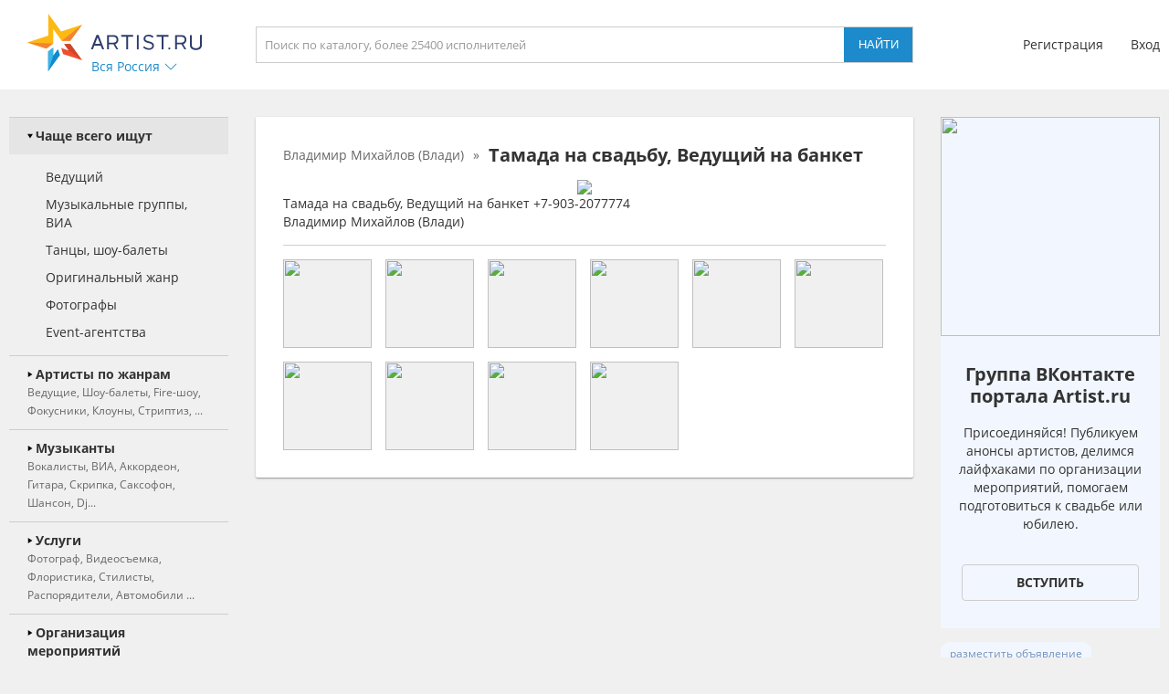

--- FILE ---
content_type: text/html; charset=UTF-8
request_url: https://moskva.artist.ru/anounce/right/default/0/
body_size: 755
content:
right:::<a class="block_anounce_create exclude-sun-editor" href="//help.artist.ru/other/anounces/" target="_blank">разместить объявление</a>

<noindex>
    <a class="block_anounce_desktop exclude-sun-editor" href="https://aa.artist.ru/anounce/click/?id=7825485" rel="nofollow" target="_blank" onclick="return true;">
        <div class="subblock_icon exclude-sun-editor">
            <img src="https://f2.artist.ru/content/images/resize/85x85/a.626248b90c5418.07624771.png" change="https://f2.artist.ru/content/images/resize/[size]/a.626248b90c5418.07624771.png" current_width="85" current_height="85" class="exclude-sun-editor" />
        </div>
        <div class="subblock_main exclude-sun-editor">
            <div class="title exclude-sun-editor">Группа ВКонтакте портала Artist.ru</div>
            <div class="description exclude-sun-editor">Присоединяйся! Публикуем анонсы артистов, делимся лайфхаками по организации мероприятий, помогаем подготовиться к свадьбе или юбилею.</div>
        </div>
        <div class="subblock_button exclude-sun-editor">
            <div class="exclude-sun-editor">Вступить</div>
        </div>
    </a>

    <a class="block_anounce_mobile exclude-sun-editor" href="https://aa.artist.ru/anounce/click/?id=7825485" rel="nofollow" target="_blank" onclick="return true;">
        <div class="subblock_main exclude-sun-editor">
            <div class="subblock_icon exclude-sun-editor">
                <img src="https://f2.artist.ru/content/images/resize/40x40/a.626248b90c5418.07624771.png" change="https://f2.artist.ru/content/images/resize/[size]/a.626248b90c5418.07624771.png" current_width="40" current_height="40" class="exclude-sun-editor" />
            </div>
            <div class="title exclude-sun-editor">Группа ВКонтакте портала Artist.ru</div>
        </div>
        <div class="description exclude-sun-editor">Присоединяйся! Публикуем анонсы артистов, делимся лайфхаками по организации мероприятий, помогаем подготовиться к свадьбе или юбилею.</div>
        <div class="subblock_button exclude-sun-editor">
            <div class="exclude-sun-editor">Вступить</div>
        </div>
    </a>

    <a class="block_anounce_right exclude-sun-editor" href="https://aa.artist.ru/anounce/click/?id=7825485" rel="nofollow" target="_blank" onclick="return true;">
        <div class="subblock_icon exclude-sun-editor">
            <img src="https://f2.artist.ru/content/images/resize/240x240/a.626248b90c5418.07624771.png" change="https://f2.artist.ru/content/images/resize/[size]/a.626248b90c5418.07624771.png" current_width="240" current_height="240" class="exclude-sun-editor" />
        </div>
        <div class="title exclude-sun-editor">Группа ВКонтакте портала Artist.ru</div>
        <div class="description exclude-sun-editor">Присоединяйся! Публикуем анонсы артистов, делимся лайфхаками по организации мероприятий, помогаем подготовиться к свадьбе или юбилею.</div>
        <div class="subblock_button exclude-sun-editor">
            <div class="exclude-sun-editor">Вступить</div>
        </div>
    </a>
</noindex>

<a class="block_anounce_create_bottom exclude-sun-editor" href="//help.artist.ru/other/anounces/" target="_blank">разместить объявление</a>
